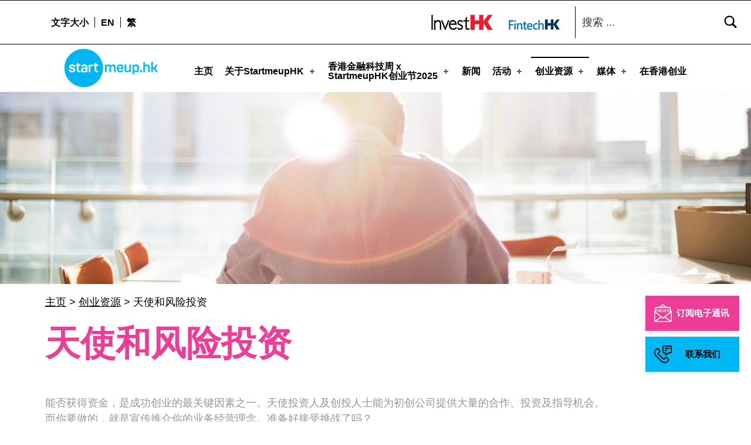

--- FILE ---
content_type: text/css
request_url: https://www.startmeup.hk/wp-content/uploads/elementor/css/post-11688.css?ver=1750306453
body_size: 437
content:
.elementor-11688 .elementor-element.elementor-element-45bb3cf{margin-top:0%;margin-bottom:0%;padding:0% 15% 1% 0%;}.elementor-11688 .elementor-element.elementor-element-dde42bd .elementor-heading-title{font-family:"Roboto", Sans-serif;font-weight:600;}.elementor-11688 .elementor-element.elementor-element-dde42bd > .elementor-widget-container{margin:0px 0px 0px 0px;padding:0px 0px 0px 0px;}.elementor-11688 .elementor-element.elementor-element-227bb3e{--spacer-size:20px;}.elementor-11688 .elementor-element.elementor-element-90199e8 .elementor-post__meta-data span + span:before{content:"•";}.elementor-11688 .elementor-element.elementor-element-90199e8{--grid-column-gap:30px;--grid-row-gap:0px;}.elementor-11688 .elementor-element.elementor-element-90199e8 .elementor-post__title, .elementor-11688 .elementor-element.elementor-element-90199e8 .elementor-post__title a{text-transform:uppercase;}.elementor-11688 .elementor-element.elementor-element-23165ba{--spacer-size:20px;}.elementor-11688 .elementor-element.elementor-element-9a24ba8 .elementor-post__meta-data span + span:before{content:"•";}.elementor-11688 .elementor-element.elementor-element-9a24ba8{--grid-column-gap:30px;--grid-row-gap:0px;}.elementor-11688 .elementor-element.elementor-element-9a24ba8 .elementor-post__title, .elementor-11688 .elementor-element.elementor-element-9a24ba8 .elementor-post__title a{text-transform:uppercase;}@media(max-width:1024px){.elementor-11688 .elementor-element.elementor-element-45bb3cf{padding:0% 0% 2% 0%;}.elementor-11688 .elementor-element.elementor-element-62fae88 > .elementor-element-populated{padding:0px 0px 0px 0px;}.elementor-11688 .elementor-element.elementor-element-b224871 > .elementor-element-populated{padding:10px 10px 10px 0px;}.elementor-11688 .elementor-element.elementor-element-3b4609e > .elementor-element-populated{padding:0px 0px 0px 0px;}.elementor-11688 .elementor-element.elementor-element-9ec3b7b > .elementor-element-populated{padding:10px 10px 10px 0px;}}@media(max-width:767px){.elementor-11688 .elementor-element.elementor-element-45bb3cf{padding:0% 0% 2% 0%;}.elementor-11688 .elementor-element.elementor-element-b224871 > .elementor-element-populated{padding:10px 10px 10px 0px;}.elementor-11688 .elementor-element.elementor-element-3b4609e > .elementor-element-populated{padding:0px 0px 0px 0px;}.elementor-11688 .elementor-element.elementor-element-9ec3b7b > .elementor-element-populated{padding:10px 10px 10px 0px;}}

--- FILE ---
content_type: image/svg+xml
request_url: https://www.startmeup.hk/wp-content/uploads/2023/03/Startmeup_icon_0324.svg
body_size: 2839
content:
<svg width="29" height="29" viewBox="0 0 29 29" fill="none" xmlns="http://www.w3.org/2000/svg">
<path d="M25.4802 8.10782C25.75 7.85241 26.0948 7.54272 26.422 7.21387C26.8477 6.78446 26.8496 6.35638 26.4276 5.92963C25.314 4.80899 24.1966 3.69155 23.0755 2.5773C22.6285 2.13352 22.2111 2.13591 21.7626 2.5773C21.4433 2.89657 21.1368 3.22622 20.8431 3.53511C20.0921 3.21584 19.3985 2.89019 18.6882 2.61721C17.7879 2.2716 17.7807 2.28915 17.7807 1.32895V1.05039C17.7807 0.252215 17.5333 0.000798172 16.7376 0C15.2243 0 13.711 0 12.1978 0C11.505 0 11.2289 0.273773 11.2201 0.957807C11.2153 1.39521 11.3653 1.94036 11.1586 2.23968C10.9519 2.53899 10.3852 2.55894 9.98699 2.72815C9.49633 2.92607 9.01675 3.15041 8.55036 3.4002C8.28379 3.54946 8.13533 3.50558 7.95017 3.29646C7.71073 3.02907 7.45214 2.78163 7.19274 2.535C6.78729 2.15028 6.36587 2.14388 5.96441 2.54057C4.82202 3.66972 3.68603 4.805 2.55641 5.94639C2.15096 6.35585 2.15736 6.78606 2.56919 7.20351C2.89403 7.53395 3.23881 7.84203 3.51576 8.10862C3.1167 9.14625 2.75276 10.1041 2.37126 11.0619C2.34093 11.1369 2.18928 11.2015 2.09111 11.2055C1.69205 11.2223 1.29298 11.2055 0.893916 11.2143C0.304099 11.2239 0.0055869 11.512 0.00399065 12.0923C-0.00133022 13.6855 -0.00133022 15.2783 0.00399065 16.871C0.00399065 17.4744 0.304881 17.7633 0.917844 17.7721C1.30255 17.7777 1.68886 17.7554 2.07196 17.7849C2.13974 17.7982 2.20363 17.8267 2.2589 17.8682C2.31417 17.9096 2.35941 17.963 2.39121 18.0243C2.57877 18.4769 2.71045 18.951 2.90041 19.4028C3.09036 19.8545 3.31702 20.2903 3.56923 20.8187C3.26833 21.1045 2.93074 21.415 2.6051 21.7398C2.12623 22.2187 2.12623 22.629 2.6051 23.1119C3.70067 24.2134 4.79889 25.3116 5.89978 26.4067C6.35711 26.8617 6.77771 26.8569 7.24302 26.3916C7.56227 26.0723 7.86317 25.7379 8.10979 25.4761C9.14257 25.8752 10.0915 26.2367 11.0325 26.6167C11.1187 26.6518 11.2009 26.8082 11.2065 26.912C11.2265 27.3222 11.2065 27.7341 11.2177 28.1459C11.2297 28.6815 11.5274 28.992 12.0581 28.9944C13.6773 29.0024 15.2967 29.0024 16.9163 28.9944C17.4686 28.9944 17.7632 28.6831 17.7735 28.1204C17.7807 27.7213 17.7607 27.3222 17.7847 26.9232C17.7909 26.8584 17.8119 26.7959 17.8461 26.7406C17.8803 26.6852 17.9267 26.6384 17.9818 26.6039C18.9101 26.2256 19.8479 25.8688 20.8838 25.4665C21.1289 25.7283 21.4369 26.0747 21.7618 26.402C22.2087 26.8473 22.6333 26.8489 23.0763 26.4083C24.1937 25.2941 25.311 24.1766 26.4284 23.056C26.8562 22.625 26.849 22.2076 26.4284 21.771C26.1148 21.4469 25.7955 21.1324 25.4794 20.8068C25.4707 20.7972 25.4675 20.7828 25.493 20.8339C25.8769 19.8434 26.2377 18.8951 26.6176 17.9541C26.6527 17.8671 26.8067 17.7825 26.9097 17.7769C27.3199 17.7569 27.7326 17.7769 28.1436 17.7657C28.6784 17.7529 28.9888 17.4504 28.9912 16.9221C28.9987 15.3028 28.9987 13.6833 28.9912 12.0636C28.9912 11.5088 28.6815 11.2191 28.1133 11.2087C27.7142 11.2007 27.3151 11.2247 26.9161 11.1952C26.8483 11.1817 26.7845 11.1532 26.7292 11.1117C26.674 11.0703 26.6287 11.017 26.5968 10.9557C26.2337 10.053 25.8841 9.14066 25.4802 8.10782ZM27.383 16.1837C26.968 16.1837 26.5737 16.1837 26.1786 16.1837C25.6247 16.1885 25.3677 16.3785 25.2424 16.9069C24.9544 18.1351 24.4675 19.3079 23.801 20.3789C23.5256 20.8195 23.5671 21.1595 23.9311 21.5243C24.2208 21.814 24.5313 22.083 24.8234 22.3528L22.3875 24.7553C22.4027 24.7633 22.3747 24.7553 22.3572 24.7386C22.0826 24.4688 21.8121 24.1942 21.5359 23.9268C21.1584 23.5629 20.8335 23.5166 20.3898 23.7911C19.3318 24.4522 18.1723 24.9348 16.9578 25.2199C16.3808 25.3539 16.1932 25.6117 16.1876 26.2072C16.1876 26.5991 16.1876 26.9902 16.1876 27.3797H12.8507C12.837 27.3485 12.8269 27.3158 12.8203 27.2823C12.8203 26.9104 12.8203 26.5392 12.8123 26.1649C12.8036 25.6134 12.6136 25.3667 12.0805 25.2342C10.8525 24.9452 9.68024 24.4569 8.61022 23.7887C8.17045 23.5126 7.83763 23.5549 7.4657 23.9252C7.17438 24.2142 6.90701 24.5254 6.65081 24.8032L4.23408 22.3927C4.23778 22.3761 4.24576 22.3607 4.25722 22.348C4.52699 22.0735 4.79994 21.8029 5.06732 21.5259C5.42807 21.1532 5.47438 20.8219 5.19982 20.3813C4.54026 19.3221 4.05672 18.1631 3.76798 16.9492C3.62911 16.3689 3.38647 16.1885 2.78388 16.1845C2.392 16.1845 2.00092 16.1845 1.6234 16.1845V12.8083C2.03523 12.8083 2.42153 12.8131 2.80224 12.8083C3.38088 12.7987 3.6299 12.6111 3.75999 12.0588C4.0465 10.8449 4.52846 9.68576 5.18704 8.62664C5.47596 8.1637 5.43845 7.82846 5.04896 7.45173C4.75924 7.16838 4.44079 6.91377 4.15107 6.66075L6.57739 4.22952C6.59927 4.23375 6.62014 4.24216 6.63885 4.25426C6.89505 4.50489 7.14884 4.75711 7.40424 5.00853C7.8496 5.44433 8.15448 5.48743 8.68125 5.15858C9.7185 4.51341 10.8544 4.04239 12.0438 3.76417C12.6184 3.62449 12.8084 3.38185 12.8131 2.78162C12.8131 2.40089 12.8131 2.01937 12.8131 1.63066H16.1876C16.1876 2.05848 16.1813 2.45678 16.1876 2.85427C16.198 3.37228 16.4007 3.63568 16.9099 3.7562C18.1379 4.04233 19.3107 4.52765 20.3818 5.19291C20.8399 5.47866 21.1648 5.43237 21.5543 5.03328C21.832 4.75073 22.0882 4.44662 22.3404 4.16726L24.7907 6.65116C24.5265 6.897 24.2272 7.15881 23.9478 7.44136C23.5639 7.82768 23.5216 8.15972 23.8066 8.61787C24.4657 9.67691 24.9482 10.8361 25.2352 12.05C25.3677 12.6039 25.6167 12.7939 26.193 12.8035C26.5857 12.8099 26.9791 12.8035 27.383 12.8035V16.1837Z" fill="#00B8F6"/>
<path d="M7.00771 14.2682C6.80233 18.3077 10.071 21.7874 14.2657 21.9928C18.3123 22.1927 21.7873 18.9275 21.99 14.7345C22.1872 10.685 18.923 7.21074 14.731 7.0099C10.6826 6.81361 7.22308 10.0661 7.00771 14.2682ZM14.4847 8.81562C17.599 8.80471 20.1716 11.3602 20.1843 14.4836C20.1971 17.6071 17.6344 20.1698 14.5138 20.1825C11.3932 20.1952 8.82792 17.6334 8.81428 14.5136C8.80065 11.3938 11.365 8.82925 14.4847 8.81834V8.81562Z" fill="#00B8F6"/>
<path d="M15.5385 16.9632H15.442C14.8203 16.9632 14.1983 16.9621 13.5765 16.9647C13.5067 16.9647 13.4761 16.9485 13.4575 16.8739C13.2953 16.2259 12.9875 15.6531 12.5719 15.1374C12.1642 14.6308 11.9639 14.0494 12.0035 13.3963C12.0791 12.1535 12.9614 11.32 13.8974 11.0776C15.2862 10.719 16.7279 11.6662 16.961 13.1002C17.083 13.8503 16.9072 14.5234 16.443 15.1174C16.0152 15.6642 15.7039 16.269 15.5385 16.9632Z" fill="#00B8F6"/>
<path d="M13.5864 18.1582H15.4299V18.6412H13.5864V18.1582Z" fill="#00B8F6"/>
<path d="M15.4603 17.3403C15.45 17.4913 15.4404 17.6338 15.4301 17.7828H13.5847C13.5759 17.6367 13.5672 17.4915 13.5581 17.3403H15.4603Z" fill="#00B8F6"/>
<path d="M13.853 19.0166H15.159C15.1309 19.2465 14.8396 19.4885 14.5733 19.503C14.2396 19.5212 13.9219 19.3079 13.853 19.0166Z" fill="#00B8F6"/>
</svg>


--- FILE ---
content_type: image/svg+xml
request_url: https://www.startmeup.hk/wp-content/uploads/2022/12/facebook_bk.svg
body_size: 345
content:
<?xml version="1.0" encoding="UTF-8"?>
<svg id="Layer_2" data-name="Layer 2" xmlns="http://www.w3.org/2000/svg" viewBox="0 0 80 80">
  <defs>
    <style>
      .cls-1 {
        fill: none;
      }
    </style>
  </defs>
  <g id="Layer_1-2" data-name="Layer 1">
    <g>
      <path id="f" d="M45.74,77.08V43.25h11.35l1.7-13.19h-13.05v-8.42c0-3.82,1.06-6.42,6.53-6.42h6.98V3.44c-1.21-.16-5.35-.52-10.17-.52-10.07,0-16.96,6.14-16.96,17.42v9.72h-11.38v13.19h11.38v33.83h13.61Z"/>
      <rect class="cls-1" width="80" height="80"/>
    </g>
  </g>
</svg>